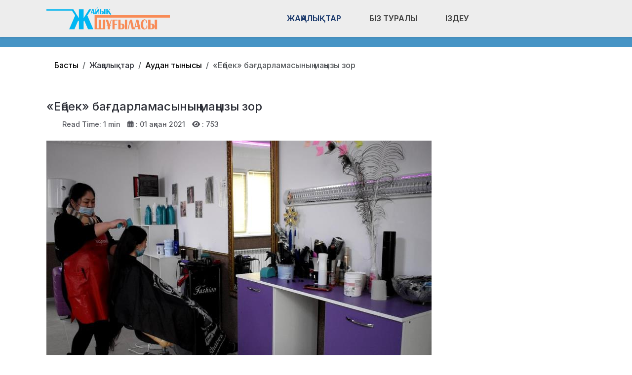

--- FILE ---
content_type: text/html; charset=utf-8
request_url: https://zh-shugylasy.kz/zhanalyqtar/audan-tynysy/enbek-bagdarlamasynyn-manyzy-zor.html
body_size: 15915
content:
<!DOCTYPE html>
<html lang="ru-ru" dir="ltr" data-bs-theme="light">

<head>
   <meta http-equiv="X-UA-Compatible" content="IE=edge" /><meta name="viewport" content="width=device-width, initial-scale=1" /><meta name="HandheldFriendly" content="true" /><meta name="mobile-web-app-capable" content="YES" /> <!-- document meta -->
   <meta charset="utf-8">
	<meta property="og:type" content="article">
	<meta property="og:image" content="https://zh-shugylasy.kz/images/enbek280121.jpg">
	<meta name="twitter:card" content="summary_large_image">
	<meta name="twitter:image" content="https://zh-shugylasy.kz/images/enbek280121.jpg">
	<meta property="og:title" content="«Еңбек» бағдарламасының маңызы зор">
	<meta name="twitter:title" content="«Еңбек» бағдарламасының маңызы зор">
	<meta property="og:description" content="Әлемді жайлаған індет адам өміріне ғана емес, кәсіпкерлік саланың да дамуына кері әсерін тигізгені анық.">
	<meta name="twitter:description" content="Әлемді жайлаған індет адам өміріне ғана емес, кәсіпкерлік саланың да дамуына кері әсерін тигізгені анық.">
	<meta property="og:url" content="https://zh-shugylasy.kz/zhanalyqtar/audan-tynysy/enbek-bagdarlamasynyn-manyzy-zor.html">
	<meta name="author" content="Кенжегул">
	<meta name="description" content="Еліміздегі маңызды мәселелердің бірі – тұрғындардың жұмыспен қамтылуы және еңбекке орналастыруды қамтамасыз ету. ">
	<meta name="generator" content="Joomla! - Open Source Content Management">
	<title>«Еңбек» бағдарламасының маңызы зор - Жайық Шұғыласы газеті</title>
<link href="/plugins/content/jllike/js/buttons.min.css?80cf5f" rel="stylesheet">
	<link href="/images/banners/favicon-new.png?80cf5f" rel="shortcut icon" type="image/png" sizes="any">
	<link href="https://fonts.gstatic.com?80cf5f" rel="preconnect">
	<link href="https://fonts.googleapis.com/css2?family=Inter:ital,wght@0,100;0,200;0,300;0,400;0,500;0,600;0,700;0,800;0,900;1,100;1,200;1,300;1,400;1,500;1,600;1,700;1,800;1,900&amp;display=swap" rel="stylesheet">
	<link href="https://use.fontawesome.com/releases/v7.0.0/css/all.css?80cf5f" rel="stylesheet">
	<link href="/media/templates/site/astroid_template_one/css/compiled-bc4ab85bd7d4adf40caf565e559e7c7c.css?80cf5f" rel="stylesheet">
	<link href="/media/templates/site/astroid_template_one/css/custom.css?80cf5f" rel="stylesheet">
	<link href="/media/templates/site/astroid_template_one/css/compiled-3c9163a49a75cf2938ffa636faef8d6c.css?80cf5f" rel="stylesheet">
	<link href="/media/mod_wsacarousel/css/wsacarousel_bootstrap3.3.7.css?3.3.7" rel="stylesheet">
	<link href="/media/mod_wsacarousel/css/wsacarousel.css?80cf5f" rel="stylesheet">
	<link href="/media/vendor/joomla-custom-elements/css/joomla-alert.min.css?0.4.1" rel="stylesheet">
	<style>#fi-61b9f1168f37cc48296773{margin-bottom:30px}@media (max-width: 575.98px) {#fi-61b9f1168f37cc48296773{margin-bottom:30px}}</style>
	<style>
#wsacarousel-loader275
{
width:240px;
max-width: 100%;
height: auto;
overflow: hidden;
border: 0;
}
#wsacarousel275
{
position: relative;
width: 400%;
width: calc(4 * (100% + 10px));
}
#wsacarousel-container275 .wsacarousel-item-inner { 
position: relative;
width: 25%;
float: left;
background-color: transparent; 
  height: 0;
  overflow: hidden;
  padding: 0 0 18.75% 0 ;
padding-bottom: calc(18.75% - 0.75*10px);
}
#wsacarousel-container275 .wsacarousel-item-inner .aspect-ratio-box-inside{ 
  position: absolute;
  top: 0;
  left: 0;
  width: 100%;
  height: 100%;
}

#wsacarousel275 .wsacarousel-control{
    display: -webkit-box;
    display: -ms-flexbox;
    display: flex;
    align-items: center;
    -ms-flex-pack: center;
    justify-content: center;
	width: 3.75%;
	}
#wsacarousel275 .wsacarousel-indicators {
	margin: 0 3.75% 1rem;
right: 0;
left: 0;
width:auto;
-webkit-box-pack: center;
-ms-flex-pack: center;
justify-content: center;
padding-left: 0;
}	
#wsacarousel275 #wsacarouselbottom275 {
position: relative;
bottom:0;
margin:0 calc(100% - 25%) 0 0;
margin:0 calc(100% - 25% + 10px) 0 0;
z-index: 2;
}
.indicator-numbers .wsanr275 {
background-color: transparent;
width: 30px;
height: auto;
margin: 0 3px;
text-indent: 0px;
text-align: center;
}
#wsacarouselbottom275.indicator-numbers .wsanr275.active {
opacity: 1;
}
#wsacarouselbottom275.indicator-numbers  li[data-target] {
border: 0;
border-top: 10px solid transparent;
border-bottom: 10px solid transparent;
opacity: 0.5;
transition: opacity 0.6s ease;
}
#wsacarousel275 .wsacarousel-control-next,
#wsacarousel275 .wsacarousel-indicators {
right:  calc(100% - 25% + 10px);
}
#wsacarousel-loader275 .showBothOnHover,
#wsacarousel-loader275 .showOnHover {
	opacity: 0;
	-webkit-transition: opacity 200ms ease 50ms;
	transition: opacity 200ms ease 50ms;
}
#wsacarousel-loader275 .wsashow,
#wsacarousel-loader275:hover .showBothOnHover,
#wsacarousel-loader275 .showOnHover:hover,
#wsacarousel-loader275 .showOnHover.focused  {
	outline: 0;
	opacity: 0.9;
}
.wsacarousel-control-prev {
  background-image:         linear-gradient(to right, rgba(0, 0, 0, .1) 0%, rgba(0, 0, 0, .0001) 100%);
  filter: progid:DXImageTransform.Microsoft.gradient(startColorstr='#80000000', endColorstr='#00000000', GradientType=1);
  background-repeat: repeat-x;
}
.wsacarousel-control-next {
  background-image:         linear-gradient(to right, rgba(0, 0, 0, .0001) 0%, rgba(0, 0, 0, .1) 100%);
  filter: progid:DXImageTransform.Microsoft.gradient(startColorstr='#00000000', endColorstr='#80000000', GradientType=1);
  background-repeat: repeat-x;
}
.play-pause {
position: absolute;
left: 12.5%;
left: calc(12.5% - 0.5*10px);  
top: 50%;
margin-top: -20px;
margin-left: -20px;
height: 40px;
width: 40px;
} 
.play-pause img{
width: 100%;
height: 100%; 
}
#play275 {
display:none;
}	
#wsacarousel-container275  .wsacarousel-inner .wsacarousel-caption{
position: absolute;
bottom: 0;
padding:0;
left: 0;
right: 0;
right:  calc(10px);
font-size: 12px;
line-height: 15.6px;
background-color: RGBA(0,0,0,0.5);
color: #ffffff;
}
.wsacarousel-caption {
color: #fff;
text-align: center;
}
#wsacarousel-container275 .wsacarousel-item-content{
float: left;
margin-bottom: 0px;
width: 100%;
width:  calc(100% - 10px);
height: 180px; 
aspect-ratio: 1.3333333333333;
overflow: hidden;
}
#wsacarousel-container275 .wsacarousel-item-img{
width: 100%; height: auto; max-height: 100%; object-fit: contain; object-position: 50% top;
}
    
#wsacarousel-container275 .wsacarousel-inner > .item {
    -webkit-transition-duration: 0.6s;
    -moz-transition-duration: 0.6s;
    -o-transition-duration: 0.6s;
    transition-duration: 0.6s;
}
@media (min-width: 768px) {
#wsacarousel-loader275
{
width:990px;
}
#wsacarousel275
{
width: 100%;
width: calc(100% + 10px);
}
#wsacarousel275 .wsacarousel-control{
	width: 15%;
}
#wsacarousel275 .wsacarousel-indicators {
margin: 0 15% 1rem;
}
#wsacarousel275 .wsacarousel-control-next,
#wsacarousel275 .wsacarousel-indicators {
right:  calc(10px);
}
#wsacarousel275 #wsacarouselbottom275 {
margin-right: calc(10px);
}
.play-pause {
position: absolute;
left: 50%;
left: calc(50% - 0.5*10px);  
top: 50%;
}
}

/* override position and transform in 3.3.x and 4.3.x and 5.1.x
*/
#wsacarousel-container275 .wsacarousel-inner .item.prev,
#wsacarousel-container275 .wsacarousel-inner .item.left.active {
  transform: translateX(-25%);
}
#wsacarousel-container275 .wsacarousel-inner .item.next,
#wsacarousel-container275 .wsacarousel-inner .item.right.active {
  transform: translateX(25%);
}
#wsacarousel-container275 .wsacarousel-inner .item.left,
#wsacarousel-container275 .wsacarousel-inner .item.right {
  transform: translateX(0);
}</style>
	<style>
            .jllikeproSharesContayner a {border-radius: 15px; margin-left: 6px;}
            .jllikeproSharesContayner i {width: 30px;height: 30px;}
            .jllikeproSharesContayner span {height: 30px;line-height: 30px;font-size: 1rem;}
        </style>
	<style>
            @media screen and (max-width:800px) {
                .jllikeproSharesContayner {position: fixed;right: 0;bottom: 0; z-index: 999999; background-color: #fff!important;width: 100%;}
                .jllikeproSharesContayner .event-container > div {border-radius: 0; padding: 0; display: block;}
                .like .l-count {display:none}
                .jllikeproSharesContayner a {border-radius: 0!important;margin: 0!important;}
                .l-all-count {margin-left: 10px; margin-right: 10px;}
                .jllikeproSharesContayner i {width: 44px!important; border-radius: 0!important;}
                .l-ico {background-position: 50%!important}
                .likes-block_left {text-align:left;}
                .likes-block_right {text-align:right;}
                .likes-block_center {text-align:center;}
                .button_text {display: none;}
            }
            </style>
<script src="/media/vendor/jquery/js/jquery.min.js?3.7.1"></script>
	<script src="/plugins/content/jllike/js/buttons.min.js?80cf5f" defer></script>
	<script src="/media/astroid/js/jquery.easing.min.js?80cf5f"></script>
	<script src="/media/astroid/js/megamenu.min.js?80cf5f"></script>
	<script src="/media/astroid/js/jquery.hoverIntent.min.js?80cf5f"></script>
	<script src="/media/astroid/js/offcanvas.min.js?80cf5f"></script>
	<script src="/media/astroid/js/mobilemenu.min.js?80cf5f"></script>
	<script src="/media/astroid/js/script.min.js?80cf5f"></script>
	<script src="/media/mod_menu/js/menu.min.js?80cf5f" type="module"></script>
	<script src="/media/mod_wsacarousel/js/wsacarousel_bootstrap3.3.7.js?3.3.7" defer></script>
	<script type="application/json" class="joomla-script-options new">{"joomla.jtext":{"ERROR":"Ошибка","MESSAGE":"Сообщение","NOTICE":"Внимание","WARNING":"Предупреждение","JCLOSE":"Закрыть","JOK":"Ок","JOPEN":"Открыть"},"system.paths":{"root":"","rootFull":"https:\/\/zh-shugylasy.kz\/","base":"","baseFull":"https:\/\/zh-shugylasy.kz\/"},"csrf.token":"13adf517f844f9b764942d7cad094f9c"}</script>
	<script src="/media/system/js/core.min.js?a3d8f8"></script>
	<script src="/media/vendor/webcomponentsjs/js/webcomponents-bundle.min.js?2.8.0" nomodule defer></script>
	<script src="/media/system/js/joomla-hidden-mail.min.js?80d9c7" type="module"></script>
	<script src="/media/system/js/messages.min.js?9a4811" type="module"></script>
	<script>var TEMPLATE_HASH = "533211de3e368fd844b7fc82a259dd52", ASTROID_COLOR_MODE ="light";</script>
	<script>
jQuery(document).ready(function() {
jQuery('#pause275').click(function() {
jQuery('#pause275,#play275').toggle();	
jQuery('#wsacarousel-container275').wsacarousel('pause');
});
jQuery('#play275').click(function() {
jQuery('#play275,#pause275').toggle();	
jQuery('#wsacarousel-container275').wsacarousel('cycle');
});
})
</script>
	<script type="application/ld+json">{"@context":"https://schema.org","@type":"BreadcrumbList","@id":"https://zh-shugylasy.kz/#/schema/BreadcrumbList/284","itemListElement":[{"@type":"ListItem","position":1,"item":{"@id":"https://zh-shugylasy.kz/","name":"Басты"}},{"@type":"ListItem","position":2,"item":{"@id":"https://zh-shugylasy.kz/zhanalyqtar/audan-tynysy.html","name":"Аудан тынысы"}},{"@type":"ListItem","position":3,"item":{"name":"«Еңбек» бағдарламасының маңызы зор"}}]}</script>
	<script type="application/ld+json">{"@context":"https://schema.org","@graph":[{"@type":"Organization","@id":"https://zh-shugylasy.kz/#/schema/Organization/base","name":"Жайық Шұғыласы газеті","url":"https://zh-shugylasy.kz/"},{"@type":"WebSite","@id":"https://zh-shugylasy.kz/#/schema/WebSite/base","url":"https://zh-shugylasy.kz/","name":"Жайық Шұғыласы газеті","publisher":{"@id":"https://zh-shugylasy.kz/#/schema/Organization/base"}},{"@type":"WebPage","@id":"https://zh-shugylasy.kz/#/schema/WebPage/base","url":"https://zh-shugylasy.kz/zhanalyqtar/audan-tynysy/enbek-bagdarlamasynyn-manyzy-zor.html","name":"«Еңбек» бағдарламасының маңызы зор - Жайық Шұғыласы газеті","description":"Еліміздегі маңызды мәселелердің бірі – тұрғындардың жұмыспен қамтылуы және еңбекке орналастыруды қамтамасыз ету. ","isPartOf":{"@id":"https://zh-shugylasy.kz/#/schema/WebSite/base"},"about":{"@id":"https://zh-shugylasy.kz/#/schema/Organization/base"},"inLanguage":"ru-RU","breadcrumb":{"@id":"https://zh-shugylasy.kz/#/schema/BreadcrumbList/284"}},{"@type":"Article","@id":"https://zh-shugylasy.kz/#/schema/com_content/article/4130","name":"«Еңбек» бағдарламасының маңызы зор","headline":"«Еңбек» бағдарламасының маңызы зор","inLanguage":"ru-RU","thumbnailUrl":"images/enbek280121.jpg","image":"images/enbek280121.jpg","dateCreated":"2021-02-01T05:15:06+00:00","interactionStatistic":{"@type":"InteractionCounter","userInteractionCount":753},"isPartOf":{"@id":"https://zh-shugylasy.kz/#/schema/WebPage/base"}}]}</script>
	<script>
            window.jllickeproSettings = window.jllickeproSettings || {};
            jllickeproSettings.url = "https://zh-shugylasy.kz";
            jllickeproSettings.typeGet = "0";
            jllickeproSettings.enableCounters = true;
            jllickeproSettings.disableMoreLikes = 0;
            jllickeproSettings.isCategory = 0;
            jllickeproSettings.buttonsContayner = "";
            jllickeproSettings.parentContayner = "div.jllikeproSharesContayner";
        </script>
	<script>window.jllickeproSettings = Object.assign(window.jllickeproSettings || {}, {"enableCounters":true,"random_likes":true});</script>
 <!-- joomla head -->
   <link href="/media/templates/site/astroid_template_one/css/custom.css?3.3.5" rel="stylesheet" type="text/css" /> <!-- head styles -->
   <!-- Google tag (gtag.js) -->
<script async src="https://www.googletagmanager.com/gtag/js?id=UA-144284301-5"></script>
<script>
  window.dataLayer = window.dataLayer || [];
  function gtag(){dataLayer.push(arguments);}
  gtag('js', new Date());

  gtag('config', 'UA-144284301-5');
</script> <!-- head scripts -->
  <link rel="image_src" href="https://zh-shugylasy.kz/images/enbek280121.jpg" />
</head> <!-- document head -->

<body class="site astroid-framework com-content view-article layout-blog itemid-289 astroid-header-horizontal-center audan-tynysy-alias tp-style-35 ru-RU ltr">
   <button type="button" title="Back to Top" id="astroid-backtotop" class="btn square" ><i class="fas fa-arrow-up"></i></button><!-- astroid container -->
<div class="astroid-container">
        <!-- astroid content -->
    <div class="astroid-content">
                <!-- astroid layout -->
        <div class="astroid-layout astroid-layout-wide">
                        <!-- astroid wrapper -->
            <div class="astroid-wrapper">
                                <div class="astroid-section astroid-header-section shadow-sm center" id="hs-1529472563843"><div class="container"><div class="astroid-row row no-gutters gx-0" id="ar-1529472563843"><div class="astroid-column col-lg-9 col-md-12 col-sm-12 col-12 col-lg-12" id="ac-1529472563843"><div class="astroid-module-position" id="ah-1529472563843"><!-- header starts -->
<header id="astroid-header" class="astroid-header astroid-horizontal-header astroid-horizontal-center-header" data-megamenu data-megamenu-class=".has-megamenu" data-megamenu-content-class=".megamenu-container" data-dropdown-arrow="true" data-header-offset="true" data-transition-speed="100" data-megamenu-animation="slide" data-easing="linear" data-astroid-trigger="hover" data-megamenu-submenu-class=".nav-submenu,.nav-submenu-static">
   <div class="d-flex flex-row justify-content-between">
      <div class="d-flex d-lg-none justify-content-start"><div class="header-mobilemenu-trigger burger-menu-button align-self-center" data-offcanvas="#astroid-mobilemenu" data-effect="mobilemenu-slide"><button aria-label="Mobile Menu Toggle" class="button" type="button"><span class="box"><span class="inner"><span class="visually-hidden">Mobile Menu Toggle</span></span></span></button></div></div>      <div class="header-left-section as-gutter-x-xl@lg d-flex justify-content-start">
                   <!-- logo starts -->
    <!-- image logo starts -->
        <div class="logo-wrapper astroid-logo">
                <a target="_self" class="astroid-logo astroid-logo-image d-flex align-items-center mr-0 mr-lg-4" href="https://zh-shugylasy.kz/">
                                <img src="https://zh-shugylasy.kz/images/astroid_template_one/zh-shugylasy-lk.png" alt="Жайық Шұғыласы газеті" class="astroid-logo-default" />                                    
            <img src="https://zh-shugylasy.kz/images/astroid_template_one/zh-shugylasy-lk.png" alt="Жайық Шұғыласы газеті" class="astroid-logo-mobile" />                            </a>
            </div>
    <!-- image logo ends -->
<!-- logo ends -->                         </div>
               <div class="min-w-30 d-lg-none"></div>
            <div class="header-center-section d-none d-lg-flex justify-content-center flex-lg-grow-1"><nav class=" align-self-center d-none d-lg-block" aria-label="horizontal menu"><ul class="nav astroid-nav d-none d-lg-flex"><li data-position="full" class="nav-item nav-item-id-441 nav-item-level-1 nav-item-active nav-item-deeper nav-item-parent has-megamenu nav-item-dropdown"><!--menu link starts-->
<a href="#" title="Жаңалықтар" class="as-menu-item nav-link-item-id-441 nav-link active megamenu-item-link item-link-heading item-level-1" data-drop-action="hover">
   <span class="nav-title">
                                          <span class="nav-title-text">Жаңалықтар</span>                                                <i class="fas fa-chevron-down nav-item-caret"></i>
                  </span>
   </a>
<!--menu link ends--><div class="megamenu-container nav-submenu-container nav-item-level-1"><ul class="nav-submenu" style="width:100vw"><li data-position="right" class="nav-item-submenu nav-item-id-289 nav-item-level-2 nav-item-current nav-item-active"><!--menu link starts-->
<a href="/zhanalyqtar/audan-tynysy.html" title="Аудан тынысы" class="as-menu-item nav-link-item-id-289 active item-link-component item-level-2" data-drop-action="hover">
   <span class="nav-title">
                                          <span class="nav-title-text">Аудан тынысы</span>                              </span>
   </a>
<!--menu link ends--></li><li data-position="right" class="nav-item-submenu nav-item-id-322 nav-item-level-2"><!--menu link starts-->
<a href="/zhanalyqtar/bilim.html" title="Білім" class="as-menu-item nav-link-item-id-322 item-link-component item-level-2" data-drop-action="hover">
   <span class="nav-title">
                                          <span class="nav-title-text">Білім</span>                              </span>
   </a>
<!--menu link ends--></li><li data-position="right" class="nav-item-submenu nav-item-id-299 nav-item-level-2"><!--menu link starts-->
<a href="/zhanalyqtar/qogam.html" title="Қоғам" class="as-menu-item nav-link-item-id-299 item-link-component item-level-2" data-drop-action="hover">
   <span class="nav-title">
                                          <span class="nav-title-text">Қоғам</span>                              </span>
   </a>
<!--menu link ends--></li><li data-position="right" class="nav-item-submenu nav-item-id-321 nav-item-level-2"><!--menu link starts-->
<a href="/zhanalyqtar/madeniet.html" title="Мәдениет" class="as-menu-item nav-link-item-id-321 item-link-component item-level-2" data-drop-action="hover">
   <span class="nav-title">
                                          <span class="nav-title-text">Мәдениет</span>                              </span>
   </a>
<!--menu link ends--></li><li data-position="right" class="nav-item-submenu nav-item-id-293 nav-item-level-2"><!--menu link starts-->
<a href="/zhanalyqtar/sport.html" title="Спорт" class="as-menu-item nav-link-item-id-293 item-link-component item-level-2" data-drop-action="hover">
   <span class="nav-title">
                                          <span class="nav-title-text">Спорт</span>                              </span>
   </a>
<!--menu link ends--></li><li data-position="right" class="nav-item-submenu nav-item-id-320 nav-item-level-2"><!--menu link starts-->
<a href="/zhanalyqtar/densaulyq.html" title="Денсаулық" class="as-menu-item nav-link-item-id-320 item-link-component item-level-2" data-drop-action="hover">
   <span class="nav-title">
                                          <span class="nav-title-text">Денсаулық</span>                              </span>
   </a>
<!--menu link ends--></li><li data-position="right" class="nav-item-submenu nav-item-id-323 nav-item-level-2"><!--menu link starts-->
<a href="/zhanalyqtar/din.html" title="Дін және қоғам" class="as-menu-item nav-link-item-id-323 item-link-component item-level-2" data-drop-action="hover">
   <span class="nav-title">
                                          <span class="nav-title-text">Дін және қоғам</span>                              </span>
   </a>
<!--menu link ends--></li><li data-position="left" class="nav-item-submenu nav-item-id-565 nav-item-level-2"><!--menu link starts-->
<a href="/zhanalyqtar/ajmakta.html" title="Аймақта" class="as-menu-item nav-link-item-id-565 item-link-component item-level-2" data-drop-action="hover">
   <span class="nav-title">
                                          <span class="nav-title-text">Аймақта</span>                              </span>
   </a>
<!--menu link ends--></li><li data-position="left" class="nav-item-submenu nav-item-id-566 nav-item-level-2"><!--menu link starts-->
<a href="/zhanalyqtar/leumet.html" title="Әлеумет" class="as-menu-item nav-link-item-id-566 item-link-component item-level-2" data-drop-action="hover">
   <span class="nav-title">
                                          <span class="nav-title-text">Әлеумет</span>                              </span>
   </a>
<!--menu link ends--></li></ul></div></li><li data-position="right" class="nav-item nav-item-id-105 nav-item-level-1"><!--menu link starts-->
<a href="/contact.html" title="Біз туралы" class="as-menu-item nav-link-item-id-105 nav-link item-link-component item-level-1" data-drop-action="hover">
   <span class="nav-title">
                                          <span class="nav-title-text">Біз туралы</span>                              </span>
   </a>
<!--menu link ends--></li><li data-position="right" class="nav-item nav-item-id-489 nav-item-level-1"><!--menu link starts-->
<a href="/izdeu.html" title="Іздеу" class="as-menu-item nav-link-item-id-489 nav-link item-link-component item-level-1" data-drop-action="hover">
   <span class="nav-title">
               <i class="fab fa-searchengin"></i>
                                          <span class="nav-title-text">Іздеу</span>                              </span>
   </a>
<!--menu link ends--></li></ul></nav></div>         </div>
</header>
<!-- header ends --><!-- header starts -->
<header id="astroid-sticky-header" class="astroid-header astroid-header-sticky header-sticky-desktop header-static-mobile header-static-tablet d-none" data-megamenu data-megamenu-class=".has-megamenu" data-megamenu-content-class=".megamenu-container" data-dropdown-arrow="true" data-header-offset="true" data-transition-speed="100" data-megamenu-animation="slide" data-easing="linear" data-astroid-trigger="hover" data-megamenu-submenu-class=".nav-submenu">
   <div class="container d-flex flex-row justify-content-between">
      <div class="d-flex d-lg-none justify-content-start"><div class="header-mobilemenu-trigger burger-menu-button align-self-center" data-offcanvas="#astroid-mobilemenu" data-effect="mobilemenu-slide"><button aria-label="Mobile Menu Toggle" class="button" type="button"><span class="box"><span class="inner"><span class="visually-hidden">Mobile Menu Toggle</span></span></span></button></div></div>      <div class="header-left-section d-flex justify-content-start">
                    <!-- logo starts -->
    <!-- image logo starts -->
        <div class="logo-wrapper astroid-logo">
                <a target="_self" class="astroid-logo astroid-logo-image d-flex align-items-center mr-0 mr-lg-4" href="https://zh-shugylasy.kz/">
                                            <img src="https://zh-shugylasy.kz/images/astroid_template_one/zh-shugylasy-lk.png" alt="Жайық Шұғыласы газеті" class="astroid-logo-sticky" />                        
            <img src="https://zh-shugylasy.kz/images/astroid_template_one/zh-shugylasy-lk.png" alt="Жайық Шұғыласы газеті" class="astroid-logo-mobile" />                            </a>
            </div>
    <!-- image logo ends -->
<!-- logo ends -->               </div>
                <div class="min-w-30 d-lg-none"></div>
            <div class="header-center-section d-none d-lg-flex justify-content-center flex-lg-grow-1"><nav class=" astroid-nav-wraper align-self-center px-3 d-none d-lg-block mx-auto" aria-label="sticky menu"><ul class="nav astroid-nav d-none d-lg-flex"><li data-position="full" class="nav-item nav-item-id-441 nav-item-level-1 nav-item-active nav-item-deeper nav-item-parent has-megamenu nav-item-dropdown"><!--menu link starts-->
<a href="#" title="Жаңалықтар" class="as-menu-item nav-link-item-id-441 nav-link active megamenu-item-link item-link-heading item-level-1" data-drop-action="hover">
   <span class="nav-title">
                                          <span class="nav-title-text">Жаңалықтар</span>                                                <i class="fas fa-chevron-down nav-item-caret"></i>
                  </span>
   </a>
<!--menu link ends--><div class="megamenu-container nav-submenu-container nav-item-level-1"><ul class="nav-submenu" style="width:100vw"><li data-position="right" class="nav-item-submenu nav-item-id-289 nav-item-level-2 nav-item-current nav-item-active"><!--menu link starts-->
<a href="/zhanalyqtar/audan-tynysy.html" title="Аудан тынысы" class="as-menu-item nav-link-item-id-289 active item-link-component item-level-2" data-drop-action="hover">
   <span class="nav-title">
                                          <span class="nav-title-text">Аудан тынысы</span>                              </span>
   </a>
<!--menu link ends--></li><li data-position="right" class="nav-item-submenu nav-item-id-322 nav-item-level-2"><!--menu link starts-->
<a href="/zhanalyqtar/bilim.html" title="Білім" class="as-menu-item nav-link-item-id-322 item-link-component item-level-2" data-drop-action="hover">
   <span class="nav-title">
                                          <span class="nav-title-text">Білім</span>                              </span>
   </a>
<!--menu link ends--></li><li data-position="right" class="nav-item-submenu nav-item-id-299 nav-item-level-2"><!--menu link starts-->
<a href="/zhanalyqtar/qogam.html" title="Қоғам" class="as-menu-item nav-link-item-id-299 item-link-component item-level-2" data-drop-action="hover">
   <span class="nav-title">
                                          <span class="nav-title-text">Қоғам</span>                              </span>
   </a>
<!--menu link ends--></li><li data-position="right" class="nav-item-submenu nav-item-id-321 nav-item-level-2"><!--menu link starts-->
<a href="/zhanalyqtar/madeniet.html" title="Мәдениет" class="as-menu-item nav-link-item-id-321 item-link-component item-level-2" data-drop-action="hover">
   <span class="nav-title">
                                          <span class="nav-title-text">Мәдениет</span>                              </span>
   </a>
<!--menu link ends--></li><li data-position="right" class="nav-item-submenu nav-item-id-293 nav-item-level-2"><!--menu link starts-->
<a href="/zhanalyqtar/sport.html" title="Спорт" class="as-menu-item nav-link-item-id-293 item-link-component item-level-2" data-drop-action="hover">
   <span class="nav-title">
                                          <span class="nav-title-text">Спорт</span>                              </span>
   </a>
<!--menu link ends--></li><li data-position="right" class="nav-item-submenu nav-item-id-320 nav-item-level-2"><!--menu link starts-->
<a href="/zhanalyqtar/densaulyq.html" title="Денсаулық" class="as-menu-item nav-link-item-id-320 item-link-component item-level-2" data-drop-action="hover">
   <span class="nav-title">
                                          <span class="nav-title-text">Денсаулық</span>                              </span>
   </a>
<!--menu link ends--></li><li data-position="right" class="nav-item-submenu nav-item-id-323 nav-item-level-2"><!--menu link starts-->
<a href="/zhanalyqtar/din.html" title="Дін және қоғам" class="as-menu-item nav-link-item-id-323 item-link-component item-level-2" data-drop-action="hover">
   <span class="nav-title">
                                          <span class="nav-title-text">Дін және қоғам</span>                              </span>
   </a>
<!--menu link ends--></li><li data-position="left" class="nav-item-submenu nav-item-id-565 nav-item-level-2"><!--menu link starts-->
<a href="/zhanalyqtar/ajmakta.html" title="Аймақта" class="as-menu-item nav-link-item-id-565 item-link-component item-level-2" data-drop-action="hover">
   <span class="nav-title">
                                          <span class="nav-title-text">Аймақта</span>                              </span>
   </a>
<!--menu link ends--></li><li data-position="left" class="nav-item-submenu nav-item-id-566 nav-item-level-2"><!--menu link starts-->
<a href="/zhanalyqtar/leumet.html" title="Әлеумет" class="as-menu-item nav-link-item-id-566 item-link-component item-level-2" data-drop-action="hover">
   <span class="nav-title">
                                          <span class="nav-title-text">Әлеумет</span>                              </span>
   </a>
<!--menu link ends--></li></ul></div></li><li data-position="right" class="nav-item nav-item-id-105 nav-item-level-1"><!--menu link starts-->
<a href="/contact.html" title="Біз туралы" class="as-menu-item nav-link-item-id-105 nav-link item-link-component item-level-1" data-drop-action="hover">
   <span class="nav-title">
                                          <span class="nav-title-text">Біз туралы</span>                              </span>
   </a>
<!--menu link ends--></li><li data-position="right" class="nav-item nav-item-id-489 nav-item-level-1"><!--menu link starts-->
<a href="/izdeu.html" title="Іздеу" class="as-menu-item nav-link-item-id-489 nav-link item-link-component item-level-1" data-drop-action="hover">
   <span class="nav-title">
               <i class="fab fa-searchengin"></i>
                                          <span class="nav-title-text">Іздеу</span>                              </span>
   </a>
<!--menu link ends--></li></ul></nav></div>         </div>
</header>
<!-- header ends --></div></div></div></div></div><div class="astroid-section hideonxs hideonsm hideonmd" id="ts-551539321230222"><div class="container"><div class="astroid-row row" id="ar-941539321230222"><div class="astroid-column col-lg-4 col-md-12 col-sm-12 col-12 col-lg-12" id="ac-1091539321232502"><div class="astroid-module-position float-right" id="ats-691539321321578"><div class="astroid-social-icons row">
    <div class="col"><a title="WhatsApp"  href="https://wa.me/77782965767" target="_blank" rel="noopener"><i class="fab fa-whatsapp"></i></a></div><div class="col"><a title="Instagram"  href="https://www.instagram.com/jaiyq_shugylasy/" target="_blank" rel="noopener"><i class="fab fa-instagram"></i></a></div><div class="col"><a title="Facebook"  href="https://www.facebook.com/people/%D0%96%D0%B0%D0%B9%D1%8B%D2%9B-%D1%88%D2%B1%D2%93%D1%8B%D0%BB%D0%B0%D1%81%D1%8B-%D0%B3%D0%B0%D0%B7%D0%B5%D1%82%D1%96/100063574302197/" target="_blank" rel="noopener"><i class="fab fa-facebook-f"></i></a></div><div class="col"><a title="YouTube"  href="#" target="_blank" rel="noopener"><i class="fab fa-youtube"></i></a></div></div></div></div></div></div></div><div class="astroid-section  py-3 py-md-3" id="s5-1529739392010"><div class="container"><div class="astroid-row row" id="ar-1529739392010"><div class="astroid-column col-lg-9 col-md-12 col-sm-12 col-12 col-lg-12" id="ac-1529739392010"><div class="astroid-module-position" id="p2-1529739392010"><div class="position-2-position moduletable ">
        <nav class="mod-breadcrumbs__wrapper" aria-label="Breadcrams">
    <ol class="mod-breadcrumbs breadcrumb px-3 py-2">
                    <li class="mod-breadcrumbs__divider float-start">
                <span class="divider icon-location icon-fw" aria-hidden="true"></span>
            </li>
        
        <li class="mod-breadcrumbs__item breadcrumb-item"><a href="/" class="pathway"><span>Басты</span></a></li><li class="mod-breadcrumbs__item breadcrumb-item"><span>Жаңалықтар</span></li><li class="mod-breadcrumbs__item breadcrumb-item"><a href="/zhanalyqtar/audan-tynysy.html" class="pathway"><span>Аудан тынысы</span></a></li><li class="mod-breadcrumbs__item breadcrumb-item active"><span>«Еңбек» бағдарламасының маңызы зор</span></li>    </ol>
    </nav>
</div></div></div></div></div></div><div class="astroid-section astroid-component-section py-3" id="cs-1528971561366"><div class="container"><div class="astroid-row row" id="ar-1528971561366"><div class="astroid-column col-lg-6 col-md-12 col-sm-12 col-12 col-lg-12" id="ac-1528971561366"><div class="astroid-message" id="m-1528971711775"><div id="system-message-container" aria-live="polite"></div>
</div><div class="astroid-component" id="ca-7nsjnstvt"><main class="astroid-component-area">
   <div class="com-content-article item-page" itemscope itemtype="https://schema.org/Article"><meta itemprop="inLanguage" content="ru-RU"><div class="astroid-section" id="as-61b5cf11613cc086185689"><div class="astroid-row row no-gutters gx-0" id="ar-61b5cf11613cc033152637"><div class="astroid-column col-lg-12 col-md-12 col-sm-12 col-12" id="ac-61b5cf11613cc030930660"><div class="astroid-article-title" id="t-61b9bb50c0a7c455878112"><h1>«Еңбек» бағдарламасының маңызы зор</h1></div><div class="astroid-article-infoblock" id="iba-61b9dc69558df484112986"><dl class="article-info muted above">
          <dt class="article-info-term">
                          Информация о материале                  </dt>

       
       
       
       
       <dd class="readtime">
   <i class="far fa-clock"></i>
   <span>Read Time: 1 min</span>
</dd>
                  <dd class="published">
    <span class="icon-calendar icon-fw" aria-hidden="true"></span>
    <time datetime="2021-02-01T10:15:06+05:00">
        : 01 ақпан 2021    </time>
</dd>
          
         
      
               <dd class="hits">
    <span class="icon-eye icon-fw" aria-hidden="true"></span>
    <meta content="UserPageVisits:753">
    : 753</dd>
         </dl></div><div class="astroid-article-full-image" id="fi-61b9f1168f37cc48296773"><figure class="left item-image">
    <img src="/images/enbek280121.jpg" alt="Махамбет ауданы бойынша қайтарымсыз несие алып, сұлулық салоны, оқу орталығы, массаж кабинеті секілді халыққа қажетті кәсіп бастағандар қатары көбейді. ">    </figure>
</div><div class="astroid-article-text" id="awt-61bae20c0d2cf499628496"><p><strong>Әлемді жайлаған індет адам өміріне ғана емес, кәсіпкерлік саланың да дамуына кері әсерін тигізгені анық.</strong></p>
 
<p>Бірі бұрынғы кәсібін тастап, жаңа бағытқа бет бұрса, бірі қаймықпай, мемлекеттің қолдауы арқылы кәсібін жалғастырды. Тіпті «Еңбек» бағдарламасы бойынша грант алғандар өз кәсібін бастап та үлгерген. Махамбет ауданы бойынша қайтарымсыз несие алып, сұлулық салоны, оқу орталығы, массаж кабинеті секілді халыққа қажетті кәсіп бастағандар қатары көбейді. «Еңбек» мемлекеттік бағдарламасының «Жаппай кәсіпкерлікті дамыту» бағыты бойынша 100 адамды кәсіпкерлік негізінде оқыту жоспарланып,жоспар толығымен орындалған.</p>
<p>Еліміздегі маңызды мәселелердің бірі – тұрғындардың жұмыспен қамтылуы және еңбекке орналастыруды қамтамасыз ету. Бұл мемлекеттің ерекше бақылауына алынған. Нәтижелі жұмыспен қамтуды және жаппай кәсіпкерлікті дамытудың 2017-2021 жылдарға арналған «Еңбек» бағдарламасы халықты нәтижелі жұмыспен қамтуға жәрдемдесуге, азаматтарды кәсіпкерлікке тартуға бағытталған. «Бастау-бизнес» жобасы бойынша кәсіпкерлік негіздеріне оқыту, ауыл-елді мекендерде шағын несие беруді кеңейту, жаңа бизнес идеяларды іске асыруға мемлекеттік гранттар беру, еңбек ресурстарының ұтқырлығын арттыру сынды міндеттерді қамтиды.</p>
<p>Бағдарламаның 1-ші бағыты аясында қысқа мерзімді курстарға оқытумен қамтылса, 2-ші бағыт бойынша шағын несие, грантқа ие болып, кәсіпкерлік негіздеріне оқытылады. Несие қаражаттары ІІ деңгейлі банктер арасында бөлініп, несиелендіру жұмыстары басталған. Ал 3-бағыт – халықты жұмыспен қамтуға жәрдемдесу және еңбек ресурстарының ұтқырлығы арқылы еңбек нарығын дамыту бағдарламасы. Жұмыс күші тапшы өңірлерді жұмысшылармен қамтуға, өз еркімен қоныс аударуға жәрдемдесу есебінен еңбек ресурстарының аумақтық ұтқырлығын ынталандыру қарастырылған.</p>
<p>Кәсібін жаңа бастағандардың әрі «Еңбек» бағдарламасының игілігін көргендердің бірі – көпбалалы ана Айкөркем Төлеғалиева. Бүгінгі таңда шаш әрлеу, шаш қию секілді қызметтерді көрсетіп отырған ол өткен жылы қолдауға ие болып, мемлекеттік грантты жеңіп алады. Сөйтіп, өзіне қажетті заманауи құрал-жабдықтарды алып, кәсібін жалғастырады. Жалпы өткен жылы Айкөркем секілді жаңа бизнес идеяларын іске асырғысы келген 30 адам грантқа ие болып, 16 млн 668 мың теңге қаражат бөлінген. Қаражатты дәнекерлеу цехын ашуға, автокөлік жөндеу шеберханасына диагностикалау аппаратын алуға, той бизнесі, дәмханаға ас үй құрал-жабдықтарын алуға, сұлулық салонын ашуға, тігін, ағаш өңдеу шеберханасы ашуға алған. Қайтарымсыз грантқа аудан бойынша 8 көпбалалы отбасы, 12 жас, 1 аз қамтылған отбасылар ілігіп, оларға 200 айлық есептік көрсеткіш көлемінде қаражат берілген.</p>
<p>- <em><strong>Әлеуметтік желіден грант жөнінде естіп, жұмыспен қамту орталығына барып, сол жерден кеңес алдым. Көпбалалы ана ретінде өзімнің бизнес-жоспарымды қорғап, мемлекеттік грант иегері болдым. Бұл кәсіпті 2020 жылы бастадым. Қазіргі таңда халыққа қызмет көрсетіп келемін. Жас кәсіпкерлерге айтарым, Үкімет тарапынан көрсетіліп жатқан көмекті тиімді пайдаланса болады,</strong></em>-дейді жас кәсіпкер А.Төлеғалиева.</p>
<p>Сондай-ақ аудан бойынша бағдарламаға қатысушы 31 адамға өз ісін ашуға 142,5 миллион теңге, 11 адамға қайтарылған қаражат есебінен 48,6 миллион теңге несие берілген. Несие алушылардың басым бөлігі мал шаруашылығы, жүк тасымалы, жолаушылар тасымалы, ауыл шаруашылығына қажетті техникалар алуға өтінім білдірді. Көпбалалы ана ретінде төмен пайыздағы несие алуға ие болғандардың бірі – Гүлбаршын Бахитова. Жолдасы екеуі 2006 жылдан бері автобөлшектер сатып, халыққа қызмет етіп келеді. Өткен жылы 4 пайызбен несие алу мүмкіндігіне ие болған.</p>
<p>- <em><strong>2020 жылы «Еңбек» бағдарламасы арқылы төмен пайызбен несие алуға болатынын естіп, жұмыспен қамту орталығына барып, өтініш білдірдік. Көпбалалы ана ретінде 4 пайызбен несие алуға үміткер болдым. Қазіргі уақытта несие алып, шаруашылығымызды айналдырып, халыққа қызмет көрсетіп отырмыз,</strong></em>-дейді Гүлбаршын Бахитова.</p>
<p>Жұмыспен қамту орталығы мамандарының сөзінше, «Еңбек» мемлекеттік бағдарламасы аясындағы грантқа бұрын мемлекеттік бағдарламалар шеңберінде грант алмаған Бағдарлама қатысушылары ие болған. Оның ішінде жастар, көпбалалы және табысы аз отбасылардың мүшелері, еңбек етуге қабілетті мүгедектер бар. 2021 жылға аталған бағдарламаға қатысушы 30 адамға қаражат қаралған. «Бүгінгі таңда мемлекеттік грант алудың заңдылығына өзгерістер енгізілді» дейді орталық директоры.</p>
<p>- <em><strong>Бұл өзгерістің ішінде аз қамтылған отбасыларға, атаулы әлеуметтік көмек алатындарға «Бизнес Бастау» жобасын оқығандығы немесе «Еңбек» бағдарламасының 1-ші бағыты шеңберінде кәсіптік оқу оқығандығы жөніндегі сертификат талап етілмейді. Бұл Үкімет тарапынан аз қамтылған отбасыларға жасалып жатқан үлкен жеңілдіктер. Біздің осы мемлекеттік грантты беруіміз жоспарға сай сәуір, мамыр айларында тұр,</strong></em>-дейді орталық директоры А.Төлеген.</p>
<p>- <em><strong>«Еңбек » бағдарламасы бойынша қайтарымсыз несие алған адам кейін мақсатын өзгертуге бола ма? Мәселен, сұлулық салонын ашып, кейін оның жұмысын тоқтатып тастап, біраз уақыттан соң оны дүкенге айналдыра ала ма?»,-деген сауалға аудандық жұмыспен қамту орталығы басшысы: «Жоқ, бағдарлама бойынша несие алған адам мақсатын өзгертуге болмайды. Ол фотосалон, сұлулық салоны қылып ашты ма, сол күйінде қалуы тиіс. Тек өз қаражатына салған нысандар ғана өз мақсатын өзгерте алады. Мәселен, «АсылАида», «Алтын тамыр», «АйТемір» секілді сауда үйлері»,</strong></em>- деп жауап берді.</p>
<p>80 адам оқыту жоспарланған «Бизнес-бастау» жобасында 100 адам оқып шыққан. Оның ішінде 30 адам грант алған көрінеді. Сонымен қатар «Жұмыспен қамту жол картасымен» 809 адам жұмыс істесе, тұрақты жұмысқа 1180 адам орналасқан. Мемлекеттік гранттар бастапқы бизнесті іске асыруды жоспарлайтын бағдарламаға қатысушыларға өтеусіз және қайтарымсыз негізде берілген. Жалпы «Еңбек» бағдарламасы басталған 2011 жылдан бері Махамбет ауданы бойынша 422 адамға 1 472,2 миллион теңге несие берілген.</p>
<p style="text-align: right;"><strong>А.ҚУАНЫШҚАЛИЕВА</strong></p>				<div class="jllikeproSharesContayner jllikepro_4130">
				<input type="hidden" class="link-to-share" id="link-to-share-4130" value="https://zh-shugylasy.kz/zhanalyqtar/audan-tynysy/enbek-bagdarlamasynyn-manyzy-zor.html"/>
				<input type="hidden" class="share-title" id="share-title-4130" value="«Еңбек» бағдарламасының маңызы зор"/>
				<input type="hidden" class="share-image" id="share-image-4130" value="https://zh-shugylasy.kz/images/enbek280121.jpg"/>
				<input type="hidden" class="share-desc" id="share-desc-4130" value="Әлемді жайлаған індет адам өміріне ғана емес, кәсіпкерлік саланың да дамуына кері әсерін тигізгені анық."/>
				<input type="hidden" class="share-id" value="4130"/>
				<div class="event-container" >
				<div class="likes-block_left">					<a title="FaceBook" class="like l-fb" id="l-fb-4130">
					<i class="l-ico"></i>
					<span class="l-count"></span>
					</a>					<a title="Вконтакте" class="like l-vk" id="l-vk-4130">
					<i class="l-ico"></i>
					<span class="l-count"></span>
					</a>					<a title="Twitter" class="like l-tw" id="l-tw-4130">
					<i class="l-ico"></i>
					<span class="l-count"></span>
					</a>					<a title="Одноклассники" class="like l-ok" id="l-ok-4130">
					<i class="l-ico"></i>
					<span class="l-count"></span>
					</a>					<a title="Мой мир" class="like l-ml" id="l-ml-4130">
					<i class="l-ico"></i>
					<span class="l-count"></span>
					</a>					<a title="Telegram" class="like l-tl" id="l-tl-4130">
					<i class="l-ico"></i>
					<span class="l-count"></span>
					</a>					<a title="WhatsApp" class="like l-wa" id="l-wa-4130">
					<i class="l-ico"></i>
					<span class="l-count"></span>
					</a>					<a title="Viber" class="like l-vi" id="l-vi-4130">
					<i class="l-ico"></i>
					<span class="l-count"></span>
					</a>					<a title="Всего лайков" class="l-all" id="l-all-4130">
					<i class="l-ico"></i>
					<span class="l-count l-all-count" id="l-all-count-4130">0</span>
					</a>					</div>
				</div>
			</div></div></div></div><div class="astroid-row row no-gutters gx-0" id="ar-61cf11f1984f8893849655"><div class="astroid-column col-lg-12 col-md-12 col-sm-12 col-12" id="ac-61cf11f1984f8812201194"><div class="astroid-article-pagination" id="p-61baef551d766c54101067">
<nav class="pagenavigation" aria-label="Навигация по страницам">
    <span class="pagination ms-0">
                <a class="btn btn-sm btn-secondary previous" href="/zhanalyqtar/audan-tynysy/aqzhajyq-auylyna-qonystanushylar-sany-artyp-keledi.html" rel="prev">
            <span class="visually-hidden">
                Предыдущий: Ақжайық ауылына қоныстанушылар саны артып келеді            </span>
            <span class="icon-chevron-left" aria-hidden="true"></span> <span aria-hidden="true">Назад</span>            </a>
                    <a class="btn btn-sm btn-secondary next" href="/zhanalyqtar/audan-tynysy/sajlauda-belsendilik-tanytqandar-algys-khatpen-marapattaldy.html" rel="next">
            <span class="visually-hidden">
                Следующий: Сайлауда белсенділік танытқандар «Алғыс  хатпен»  марапатталды            </span>
            <span aria-hidden="true">Вперед</span> <span class="icon-chevron-right" aria-hidden="true"></span>            </a>
        </span>
</nav>
</div></div></div></div></div>
</main></div><div class="astroid-module-position" id="cb-581539181699144"><div class="content-bottom-position moduletable ">
            <h3 class="module-title">ФОТОГАЛЕРЕЯ</h3>        
<div id="wsacarousel-loader275" class="wsacarousel wsacarousel-loader"  tabindex="0">
	<div id="wsacarousel275" class="wsacarousel-box">
		<!-- Container with data-options (animation and wsa-carousel only for info) -->
        <div id="wsacarousel-container275" class="wsacarousel slide " 
        data-ride="wsacarousel"
        data-interval="3600" 
		data-pause="hover"
		data-wrap="true"
		data-keyboard="true"
		data-duration="600"
		>
		<!-- Indicators -->
		 
			<!-- Wrapper for slides -->
        	<div id="wsacarousel-inner275" class="wsacarousel-inner"   role="listbox">
			          			<div class="wsacarousel-item item item1 active" >
          		          		    <div class="wsacarousel-item-inner seq0">
          		        <div class="aspect-ratio-box-inside" > 
              			    <div class="wsacarousel-item-content">
              				    	            			    								<img class="wsacarousel-item-img" src="/images/gallery/audan//1.jpg" alt="1.jpg" "/>
    							    						    												
    						</div>
						</div>
					</div>
					          		    <div class="wsacarousel-item-inner seq1">
          		        <div class="aspect-ratio-box-inside" > 
              			    <div class="wsacarousel-item-content">
              				    	            			    								<img class="wsacarousel-item-img" src="/images/gallery/audan//2.jpg" alt="2.jpg" "/>
    							    						    												
    						</div>
						</div>
					</div>
					          		    <div class="wsacarousel-item-inner seq2">
          		        <div class="aspect-ratio-box-inside" > 
              			    <div class="wsacarousel-item-content">
              				    	            			    								<img class="wsacarousel-item-img" src="/images/gallery/audan//3.jpg" alt="3.jpg" "/>
    							    						    												
    						</div>
						</div>
					</div>
					          		    <div class="wsacarousel-item-inner seq3">
          		        <div class="aspect-ratio-box-inside" > 
              			    <div class="wsacarousel-item-content">
              				    	            			    								<img class="wsacarousel-item-img" src="/images/gallery/audan//4.jpg" alt="4.jpg" "/>
    							    						    												
    						</div>
						</div>
					</div>
									</div><!-- end slide-frame -->
                          			<div class="wsacarousel-item item item2" >
          		          		    <div class="wsacarousel-item-inner seq0">
          		        <div class="aspect-ratio-box-inside" > 
              			    <div class="wsacarousel-item-content">
              				    	            			    								<img class="wsacarousel-item-img" src="/images/gallery/audan//2.jpg" alt="2.jpg" "/>
    							    						    												
    						</div>
						</div>
					</div>
					          		    <div class="wsacarousel-item-inner seq1">
          		        <div class="aspect-ratio-box-inside" > 
              			    <div class="wsacarousel-item-content">
              				    	            			    								<img class="wsacarousel-item-img" src="/images/gallery/audan//3.jpg" alt="3.jpg" "/>
    							    						    												
    						</div>
						</div>
					</div>
					          		    <div class="wsacarousel-item-inner seq2">
          		        <div class="aspect-ratio-box-inside" > 
              			    <div class="wsacarousel-item-content">
              				    	            			    								<img class="wsacarousel-item-img" src="/images/gallery/audan//4.jpg" alt="4.jpg" "/>
    							    						    												
    						</div>
						</div>
					</div>
					          		    <div class="wsacarousel-item-inner seq3">
          		        <div class="aspect-ratio-box-inside" > 
              			    <div class="wsacarousel-item-content">
              				    	            			    								<img class="wsacarousel-item-img" src="/images/gallery/audan//5.jpg" alt="5.jpg" "/>
    							    						    												
    						</div>
						</div>
					</div>
									</div><!-- end slide-frame -->
                          			<div class="wsacarousel-item item item3" >
          		          		    <div class="wsacarousel-item-inner seq0">
          		        <div class="aspect-ratio-box-inside" > 
              			    <div class="wsacarousel-item-content">
              				    	            			    								<img class="wsacarousel-item-img" src="/images/gallery/audan//3.jpg" alt="3.jpg" "/>
    							    						    												
    						</div>
						</div>
					</div>
					          		    <div class="wsacarousel-item-inner seq1">
          		        <div class="aspect-ratio-box-inside" > 
              			    <div class="wsacarousel-item-content">
              				    	            			    								<img class="wsacarousel-item-img" src="/images/gallery/audan//4.jpg" alt="4.jpg" "/>
    							    						    												
    						</div>
						</div>
					</div>
					          		    <div class="wsacarousel-item-inner seq2">
          		        <div class="aspect-ratio-box-inside" > 
              			    <div class="wsacarousel-item-content">
              				    	            			    								<img class="wsacarousel-item-img" src="/images/gallery/audan//5.jpg" alt="5.jpg" "/>
    							    						    												
    						</div>
						</div>
					</div>
					          		    <div class="wsacarousel-item-inner seq3">
          		        <div class="aspect-ratio-box-inside" > 
              			    <div class="wsacarousel-item-content">
              				    	            			    								<img class="wsacarousel-item-img" src="/images/gallery/audan//6.jpg" alt="6.jpg" "/>
    							    						    												
    						</div>
						</div>
					</div>
									</div><!-- end slide-frame -->
                          			<div class="wsacarousel-item item item4" >
          		          		    <div class="wsacarousel-item-inner seq0">
          		        <div class="aspect-ratio-box-inside" > 
              			    <div class="wsacarousel-item-content">
              				    	            			    								<img class="wsacarousel-item-img" src="/images/gallery/audan//4.jpg" alt="4.jpg" "/>
    							    						    												
    						</div>
						</div>
					</div>
					          		    <div class="wsacarousel-item-inner seq1">
          		        <div class="aspect-ratio-box-inside" > 
              			    <div class="wsacarousel-item-content">
              				    	            			    								<img class="wsacarousel-item-img" src="/images/gallery/audan//5.jpg" alt="5.jpg" "/>
    							    						    												
    						</div>
						</div>
					</div>
					          		    <div class="wsacarousel-item-inner seq2">
          		        <div class="aspect-ratio-box-inside" > 
              			    <div class="wsacarousel-item-content">
              				    	            			    								<img class="wsacarousel-item-img" src="/images/gallery/audan//6.jpg" alt="6.jpg" "/>
    							    						    												
    						</div>
						</div>
					</div>
					          		    <div class="wsacarousel-item-inner seq3">
          		        <div class="aspect-ratio-box-inside" > 
              			    <div class="wsacarousel-item-content">
              				    	            			    								<img class="wsacarousel-item-img" src="/images/gallery/audan//7.jpg" alt="7.jpg" "/>
    							    						    												
    						</div>
						</div>
					</div>
									</div><!-- end slide-frame -->
                          			<div class="wsacarousel-item item item5" >
          		          		    <div class="wsacarousel-item-inner seq0">
          		        <div class="aspect-ratio-box-inside" > 
              			    <div class="wsacarousel-item-content">
              				    	            			    								<img class="wsacarousel-item-img" src="/images/gallery/audan//5.jpg" alt="5.jpg" "/>
    							    						    												
    						</div>
						</div>
					</div>
					          		    <div class="wsacarousel-item-inner seq1">
          		        <div class="aspect-ratio-box-inside" > 
              			    <div class="wsacarousel-item-content">
              				    	            			    								<img class="wsacarousel-item-img" src="/images/gallery/audan//6.jpg" alt="6.jpg" "/>
    							    						    												
    						</div>
						</div>
					</div>
					          		    <div class="wsacarousel-item-inner seq2">
          		        <div class="aspect-ratio-box-inside" > 
              			    <div class="wsacarousel-item-content">
              				    	            			    								<img class="wsacarousel-item-img" src="/images/gallery/audan//7.jpg" alt="7.jpg" "/>
    							    						    												
    						</div>
						</div>
					</div>
					          		    <div class="wsacarousel-item-inner seq3">
          		        <div class="aspect-ratio-box-inside" > 
              			    <div class="wsacarousel-item-content">
              				    	            			    								<img class="wsacarousel-item-img" src="/images/gallery/audan//8.jpg" alt="8.jpg" "/>
    							    						    												
    						</div>
						</div>
					</div>
									</div><!-- end slide-frame -->
                          			<div class="wsacarousel-item item item6" >
          		          		    <div class="wsacarousel-item-inner seq0">
          		        <div class="aspect-ratio-box-inside" > 
              			    <div class="wsacarousel-item-content">
              				    	            			    								<img class="wsacarousel-item-img" src="/images/gallery/audan//6.jpg" alt="6.jpg" "/>
    							    						    												
    						</div>
						</div>
					</div>
					          		    <div class="wsacarousel-item-inner seq1">
          		        <div class="aspect-ratio-box-inside" > 
              			    <div class="wsacarousel-item-content">
              				    	            			    								<img class="wsacarousel-item-img" src="/images/gallery/audan//7.jpg" alt="7.jpg" "/>
    							    						    												
    						</div>
						</div>
					</div>
					          		    <div class="wsacarousel-item-inner seq2">
          		        <div class="aspect-ratio-box-inside" > 
              			    <div class="wsacarousel-item-content">
              				    	            			    								<img class="wsacarousel-item-img" src="/images/gallery/audan//8.jpg" alt="8.jpg" "/>
    							    						    												
    						</div>
						</div>
					</div>
					          		    <div class="wsacarousel-item-inner seq3">
          		        <div class="aspect-ratio-box-inside" > 
              			    <div class="wsacarousel-item-content">
              				    	            			    								<img class="wsacarousel-item-img" src="/images/gallery/audan//9.jpg" alt="9.jpg" "/>
    							    						    												
    						</div>
						</div>
					</div>
									</div><!-- end slide-frame -->
                          			<div class="wsacarousel-item item item7" >
          		          		    <div class="wsacarousel-item-inner seq0">
          		        <div class="aspect-ratio-box-inside" > 
              			    <div class="wsacarousel-item-content">
              				    	            			    								<img class="wsacarousel-item-img" src="/images/gallery/audan//7.jpg" alt="7.jpg" "/>
    							    						    												
    						</div>
						</div>
					</div>
					          		    <div class="wsacarousel-item-inner seq1">
          		        <div class="aspect-ratio-box-inside" > 
              			    <div class="wsacarousel-item-content">
              				    	            			    								<img class="wsacarousel-item-img" src="/images/gallery/audan//8.jpg" alt="8.jpg" "/>
    							    						    												
    						</div>
						</div>
					</div>
					          		    <div class="wsacarousel-item-inner seq2">
          		        <div class="aspect-ratio-box-inside" > 
              			    <div class="wsacarousel-item-content">
              				    	            			    								<img class="wsacarousel-item-img" src="/images/gallery/audan//9.jpg" alt="9.jpg" "/>
    							    						    												
    						</div>
						</div>
					</div>
					          		    <div class="wsacarousel-item-inner seq3">
          		        <div class="aspect-ratio-box-inside" > 
              			    <div class="wsacarousel-item-content">
              				    	            			    								<img class="wsacarousel-item-img" src="/images/gallery/audan//10.jpg" alt="10.jpg" "/>
    							    						    												
    						</div>
						</div>
					</div>
									</div><!-- end slide-frame -->
                          			<div class="wsacarousel-item item item8" >
          		          		    <div class="wsacarousel-item-inner seq0">
          		        <div class="aspect-ratio-box-inside" > 
              			    <div class="wsacarousel-item-content">
              				    	            			    								<img class="wsacarousel-item-img" src="/images/gallery/audan//8.jpg" alt="8.jpg" "/>
    							    						    												
    						</div>
						</div>
					</div>
					          		    <div class="wsacarousel-item-inner seq1">
          		        <div class="aspect-ratio-box-inside" > 
              			    <div class="wsacarousel-item-content">
              				    	            			    								<img class="wsacarousel-item-img" src="/images/gallery/audan//9.jpg" alt="9.jpg" "/>
    							    						    												
    						</div>
						</div>
					</div>
					          		    <div class="wsacarousel-item-inner seq2">
          		        <div class="aspect-ratio-box-inside" > 
              			    <div class="wsacarousel-item-content">
              				    	            			    								<img class="wsacarousel-item-img" src="/images/gallery/audan//10.jpg" alt="10.jpg" "/>
    							    						    												
    						</div>
						</div>
					</div>
					          		    <div class="wsacarousel-item-inner seq3">
          		        <div class="aspect-ratio-box-inside" > 
              			    <div class="wsacarousel-item-content">
              				    	            			    								<img class="wsacarousel-item-img" src="/images/gallery/audan//11.jpg" alt="11.jpg" "/>
    							    						    												
    						</div>
						</div>
					</div>
									</div><!-- end slide-frame -->
                          			<div class="wsacarousel-item item item9" >
          		          		    <div class="wsacarousel-item-inner seq0">
          		        <div class="aspect-ratio-box-inside" > 
              			    <div class="wsacarousel-item-content">
              				    	            			    								<img class="wsacarousel-item-img" src="/images/gallery/audan//9.jpg" alt="9.jpg" "/>
    							    						    												
    						</div>
						</div>
					</div>
					          		    <div class="wsacarousel-item-inner seq1">
          		        <div class="aspect-ratio-box-inside" > 
              			    <div class="wsacarousel-item-content">
              				    	            			    								<img class="wsacarousel-item-img" src="/images/gallery/audan//10.jpg" alt="10.jpg" "/>
    							    						    												
    						</div>
						</div>
					</div>
					          		    <div class="wsacarousel-item-inner seq2">
          		        <div class="aspect-ratio-box-inside" > 
              			    <div class="wsacarousel-item-content">
              				    	            			    								<img class="wsacarousel-item-img" src="/images/gallery/audan//11.jpg" alt="11.jpg" "/>
    							    						    												
    						</div>
						</div>
					</div>
					          		    <div class="wsacarousel-item-inner seq3">
          		        <div class="aspect-ratio-box-inside" > 
              			    <div class="wsacarousel-item-content">
              				    	            			    								<img class="wsacarousel-item-img" src="/images/gallery/audan//12.jpg" alt="12.jpg" "/>
    							    						    												
    						</div>
						</div>
					</div>
									</div><!-- end slide-frame -->
                          			<div class="wsacarousel-item item item10" >
          		          		    <div class="wsacarousel-item-inner seq0">
          		        <div class="aspect-ratio-box-inside" > 
              			    <div class="wsacarousel-item-content">
              				    	            			    								<img class="wsacarousel-item-img" src="/images/gallery/audan//10.jpg" alt="10.jpg" "/>
    							    						    												
    						</div>
						</div>
					</div>
					          		    <div class="wsacarousel-item-inner seq1">
          		        <div class="aspect-ratio-box-inside" > 
              			    <div class="wsacarousel-item-content">
              				    	            			    								<img class="wsacarousel-item-img" src="/images/gallery/audan//11.jpg" alt="11.jpg" "/>
    							    						    												
    						</div>
						</div>
					</div>
					          		    <div class="wsacarousel-item-inner seq2">
          		        <div class="aspect-ratio-box-inside" > 
              			    <div class="wsacarousel-item-content">
              				    	            			    								<img class="wsacarousel-item-img" src="/images/gallery/audan//12.jpg" alt="12.jpg" "/>
    							    						    												
    						</div>
						</div>
					</div>
					          		    <div class="wsacarousel-item-inner seq3">
          		        <div class="aspect-ratio-box-inside" > 
              			    <div class="wsacarousel-item-content">
              				    	            			    								<img class="wsacarousel-item-img" src="/images/gallery/audan//13.jpg" alt="13.jpg" "/>
    							    						    												
    						</div>
						</div>
					</div>
									</div><!-- end slide-frame -->
                          			<div class="wsacarousel-item item item11" >
          		          		    <div class="wsacarousel-item-inner seq0">
          		        <div class="aspect-ratio-box-inside" > 
              			    <div class="wsacarousel-item-content">
              				    	            			    								<img class="wsacarousel-item-img" src="/images/gallery/audan//11.jpg" alt="11.jpg" "/>
    							    						    												
    						</div>
						</div>
					</div>
					          		    <div class="wsacarousel-item-inner seq1">
          		        <div class="aspect-ratio-box-inside" > 
              			    <div class="wsacarousel-item-content">
              				    	            			    								<img class="wsacarousel-item-img" src="/images/gallery/audan//12.jpg" alt="12.jpg" "/>
    							    						    												
    						</div>
						</div>
					</div>
					          		    <div class="wsacarousel-item-inner seq2">
          		        <div class="aspect-ratio-box-inside" > 
              			    <div class="wsacarousel-item-content">
              				    	            			    								<img class="wsacarousel-item-img" src="/images/gallery/audan//13.jpg" alt="13.jpg" "/>
    							    						    												
    						</div>
						</div>
					</div>
					          		    <div class="wsacarousel-item-inner seq3">
          		        <div class="aspect-ratio-box-inside" > 
              			    <div class="wsacarousel-item-content">
              				    	            			    								<img class="wsacarousel-item-img" src="/images/gallery/audan//14.jpg" alt="14.jpg" "/>
    							    						    												
    						</div>
						</div>
					</div>
									</div><!-- end slide-frame -->
                          			<div class="wsacarousel-item item item12" >
          		          		    <div class="wsacarousel-item-inner seq0">
          		        <div class="aspect-ratio-box-inside" > 
              			    <div class="wsacarousel-item-content">
              				    	            			    								<img class="wsacarousel-item-img" src="/images/gallery/audan//12.jpg" alt="12.jpg" "/>
    							    						    												
    						</div>
						</div>
					</div>
					          		    <div class="wsacarousel-item-inner seq1">
          		        <div class="aspect-ratio-box-inside" > 
              			    <div class="wsacarousel-item-content">
              				    	            			    								<img class="wsacarousel-item-img" src="/images/gallery/audan//13.jpg" alt="13.jpg" "/>
    							    						    												
    						</div>
						</div>
					</div>
					          		    <div class="wsacarousel-item-inner seq2">
          		        <div class="aspect-ratio-box-inside" > 
              			    <div class="wsacarousel-item-content">
              				    	            			    								<img class="wsacarousel-item-img" src="/images/gallery/audan//14.jpg" alt="14.jpg" "/>
    							    						    												
    						</div>
						</div>
					</div>
					          		    <div class="wsacarousel-item-inner seq3">
          		        <div class="aspect-ratio-box-inside" > 
              			    <div class="wsacarousel-item-content">
              				    	            			    								<img class="wsacarousel-item-img" src="/images/gallery/audan//15.jpg" alt="15.jpg" "/>
    							    						    												
    						</div>
						</div>
					</div>
									</div><!-- end slide-frame -->
                          			<div class="wsacarousel-item item item13" >
          		          		    <div class="wsacarousel-item-inner seq0">
          		        <div class="aspect-ratio-box-inside" > 
              			    <div class="wsacarousel-item-content">
              				    	            			    								<img class="wsacarousel-item-img" src="/images/gallery/audan//13.jpg" alt="13.jpg" "/>
    							    						    												
    						</div>
						</div>
					</div>
					          		    <div class="wsacarousel-item-inner seq1">
          		        <div class="aspect-ratio-box-inside" > 
              			    <div class="wsacarousel-item-content">
              				    	            			    								<img class="wsacarousel-item-img" src="/images/gallery/audan//14.jpg" alt="14.jpg" "/>
    							    						    												
    						</div>
						</div>
					</div>
					          		    <div class="wsacarousel-item-inner seq2">
          		        <div class="aspect-ratio-box-inside" > 
              			    <div class="wsacarousel-item-content">
              				    	            			    								<img class="wsacarousel-item-img" src="/images/gallery/audan//15.jpg" alt="15.jpg" "/>
    							    						    												
    						</div>
						</div>
					</div>
					          		    <div class="wsacarousel-item-inner seq3">
          		        <div class="aspect-ratio-box-inside" > 
              			    <div class="wsacarousel-item-content">
              				    	            			    								<img class="wsacarousel-item-img" src="/images/gallery/audan//16.jpg" alt="16.jpg" "/>
    							    						    												
    						</div>
						</div>
					</div>
									</div><!-- end slide-frame -->
                          			<div class="wsacarousel-item item item14" >
          		          		    <div class="wsacarousel-item-inner seq0">
          		        <div class="aspect-ratio-box-inside" > 
              			    <div class="wsacarousel-item-content">
              				    	            			    								<img class="wsacarousel-item-img" src="/images/gallery/audan//14.jpg" alt="14.jpg" "/>
    							    						    												
    						</div>
						</div>
					</div>
					          		    <div class="wsacarousel-item-inner seq1">
          		        <div class="aspect-ratio-box-inside" > 
              			    <div class="wsacarousel-item-content">
              				    	            			    								<img class="wsacarousel-item-img" src="/images/gallery/audan//15.jpg" alt="15.jpg" "/>
    							    						    												
    						</div>
						</div>
					</div>
					          		    <div class="wsacarousel-item-inner seq2">
          		        <div class="aspect-ratio-box-inside" > 
              			    <div class="wsacarousel-item-content">
              				    	            			    								<img class="wsacarousel-item-img" src="/images/gallery/audan//16.jpg" alt="16.jpg" "/>
    							    						    												
    						</div>
						</div>
					</div>
					          		    <div class="wsacarousel-item-inner seq3">
          		        <div class="aspect-ratio-box-inside" > 
              			    <div class="wsacarousel-item-content">
              				    	            			    								<img class="wsacarousel-item-img" src="/images/gallery/audan//17.jpg" alt="17.jpg" "/>
    							    						    												
    						</div>
						</div>
					</div>
									</div><!-- end slide-frame -->
                          			<div class="wsacarousel-item item item15" >
          		          		    <div class="wsacarousel-item-inner seq0">
          		        <div class="aspect-ratio-box-inside" > 
              			    <div class="wsacarousel-item-content">
              				    	            			    								<img class="wsacarousel-item-img" src="/images/gallery/audan//15.jpg" alt="15.jpg" "/>
    							    						    												
    						</div>
						</div>
					</div>
					          		    <div class="wsacarousel-item-inner seq1">
          		        <div class="aspect-ratio-box-inside" > 
              			    <div class="wsacarousel-item-content">
              				    	            			    								<img class="wsacarousel-item-img" src="/images/gallery/audan//16.jpg" alt="16.jpg" "/>
    							    						    												
    						</div>
						</div>
					</div>
					          		    <div class="wsacarousel-item-inner seq2">
          		        <div class="aspect-ratio-box-inside" > 
              			    <div class="wsacarousel-item-content">
              				    	            			    								<img class="wsacarousel-item-img" src="/images/gallery/audan//17.jpg" alt="17.jpg" "/>
    							    						    												
    						</div>
						</div>
					</div>
					          		    <div class="wsacarousel-item-inner seq3">
          		        <div class="aspect-ratio-box-inside" > 
              			    <div class="wsacarousel-item-content">
              				    	            			    								<img class="wsacarousel-item-img" src="/images/gallery/audan//18.jpg" alt="18.jpg" "/>
    							    						    												
    						</div>
						</div>
					</div>
									</div><!-- end slide-frame -->
                          			<div class="wsacarousel-item item item16" >
          		          		    <div class="wsacarousel-item-inner seq0">
          		        <div class="aspect-ratio-box-inside" > 
              			    <div class="wsacarousel-item-content">
              				    	            			    								<img class="wsacarousel-item-img" src="/images/gallery/audan//16.jpg" alt="16.jpg" "/>
    							    						    												
    						</div>
						</div>
					</div>
					          		    <div class="wsacarousel-item-inner seq1">
          		        <div class="aspect-ratio-box-inside" > 
              			    <div class="wsacarousel-item-content">
              				    	            			    								<img class="wsacarousel-item-img" src="/images/gallery/audan//17.jpg" alt="17.jpg" "/>
    							    						    												
    						</div>
						</div>
					</div>
					          		    <div class="wsacarousel-item-inner seq2">
          		        <div class="aspect-ratio-box-inside" > 
              			    <div class="wsacarousel-item-content">
              				    	            			    								<img class="wsacarousel-item-img" src="/images/gallery/audan//18.jpg" alt="18.jpg" "/>
    							    						    												
    						</div>
						</div>
					</div>
					          		    <div class="wsacarousel-item-inner seq3">
          		        <div class="aspect-ratio-box-inside" > 
              			    <div class="wsacarousel-item-content">
              				    	            			    								<img class="wsacarousel-item-img" src="/images/gallery/audan//19.jpg" alt="19.jpg" "/>
    							    						    												
    						</div>
						</div>
					</div>
									</div><!-- end slide-frame -->
                          			<div class="wsacarousel-item item item17" >
          		          		    <div class="wsacarousel-item-inner seq0">
          		        <div class="aspect-ratio-box-inside" > 
              			    <div class="wsacarousel-item-content">
              				    	            			    								<img class="wsacarousel-item-img" src="/images/gallery/audan//17.jpg" alt="17.jpg" "/>
    							    						    												
    						</div>
						</div>
					</div>
					          		    <div class="wsacarousel-item-inner seq1">
          		        <div class="aspect-ratio-box-inside" > 
              			    <div class="wsacarousel-item-content">
              				    	            			    								<img class="wsacarousel-item-img" src="/images/gallery/audan//18.jpg" alt="18.jpg" "/>
    							    						    												
    						</div>
						</div>
					</div>
					          		    <div class="wsacarousel-item-inner seq2">
          		        <div class="aspect-ratio-box-inside" > 
              			    <div class="wsacarousel-item-content">
              				    	            			    								<img class="wsacarousel-item-img" src="/images/gallery/audan//19.jpg" alt="19.jpg" "/>
    							    						    												
    						</div>
						</div>
					</div>
					          		    <div class="wsacarousel-item-inner seq3">
          		        <div class="aspect-ratio-box-inside" > 
              			    <div class="wsacarousel-item-content">
              				    	            			    								<img class="wsacarousel-item-img" src="/images/gallery/audan//20.jpg" alt="20.jpg" "/>
    							    						    												
    						</div>
						</div>
					</div>
									</div><!-- end slide-frame -->
                          			<div class="wsacarousel-item item item18" >
          		          		    <div class="wsacarousel-item-inner seq0">
          		        <div class="aspect-ratio-box-inside" > 
              			    <div class="wsacarousel-item-content">
              				    	            			    								<img class="wsacarousel-item-img" src="/images/gallery/audan//18.jpg" alt="18.jpg" "/>
    							    						    												
    						</div>
						</div>
					</div>
					          		    <div class="wsacarousel-item-inner seq1">
          		        <div class="aspect-ratio-box-inside" > 
              			    <div class="wsacarousel-item-content">
              				    	            			    								<img class="wsacarousel-item-img" src="/images/gallery/audan//19.jpg" alt="19.jpg" "/>
    							    						    												
    						</div>
						</div>
					</div>
					          		    <div class="wsacarousel-item-inner seq2">
          		        <div class="aspect-ratio-box-inside" > 
              			    <div class="wsacarousel-item-content">
              				    	            			    								<img class="wsacarousel-item-img" src="/images/gallery/audan//20.jpg" alt="20.jpg" "/>
    							    						    												
    						</div>
						</div>
					</div>
					          		    <div class="wsacarousel-item-inner seq3">
          		        <div class="aspect-ratio-box-inside" > 
              			    <div class="wsacarousel-item-content">
              				    	            			    								<img class="wsacarousel-item-img" src="/images/gallery/audan//1.jpg" alt="1.jpg" "/>
    							    						    												
    						</div>
						</div>
					</div>
									</div><!-- end slide-frame -->
                          			<div class="wsacarousel-item item item19" >
          		          		    <div class="wsacarousel-item-inner seq0">
          		        <div class="aspect-ratio-box-inside" > 
              			    <div class="wsacarousel-item-content">
              				    	            			    								<img class="wsacarousel-item-img" src="/images/gallery/audan//19.jpg" alt="19.jpg" "/>
    							    						    												
    						</div>
						</div>
					</div>
					          		    <div class="wsacarousel-item-inner seq1">
          		        <div class="aspect-ratio-box-inside" > 
              			    <div class="wsacarousel-item-content">
              				    	            			    								<img class="wsacarousel-item-img" src="/images/gallery/audan//20.jpg" alt="20.jpg" "/>
    							    						    												
    						</div>
						</div>
					</div>
					          		    <div class="wsacarousel-item-inner seq2">
          		        <div class="aspect-ratio-box-inside" > 
              			    <div class="wsacarousel-item-content">
              				    	            			    								<img class="wsacarousel-item-img" src="/images/gallery/audan//1.jpg" alt="1.jpg" "/>
    							    						    												
    						</div>
						</div>
					</div>
					          		    <div class="wsacarousel-item-inner seq3">
          		        <div class="aspect-ratio-box-inside" > 
              			    <div class="wsacarousel-item-content">
              				    	            			    								<img class="wsacarousel-item-img" src="/images/gallery/audan//2.jpg" alt="2.jpg" "/>
    							    						    												
    						</div>
						</div>
					</div>
									</div><!-- end slide-frame -->
                          			<div class="wsacarousel-item item item20" >
          		          		    <div class="wsacarousel-item-inner seq0">
          		        <div class="aspect-ratio-box-inside" > 
              			    <div class="wsacarousel-item-content">
              				    	            			    								<img class="wsacarousel-item-img" src="/images/gallery/audan//20.jpg" alt="20.jpg" "/>
    							    						    												
    						</div>
						</div>
					</div>
					          		    <div class="wsacarousel-item-inner seq1">
          		        <div class="aspect-ratio-box-inside" > 
              			    <div class="wsacarousel-item-content">
              				    	            			    								<img class="wsacarousel-item-img" src="/images/gallery/audan//1.jpg" alt="1.jpg" "/>
    							    						    												
    						</div>
						</div>
					</div>
					          		    <div class="wsacarousel-item-inner seq2">
          		        <div class="aspect-ratio-box-inside" > 
              			    <div class="wsacarousel-item-content">
              				    	            			    								<img class="wsacarousel-item-img" src="/images/gallery/audan//2.jpg" alt="2.jpg" "/>
    							    						    												
    						</div>
						</div>
					</div>
					          		    <div class="wsacarousel-item-inner seq3">
          		        <div class="aspect-ratio-box-inside" > 
              			    <div class="wsacarousel-item-content">
              				    	            			    								<img class="wsacarousel-item-img" src="/images/gallery/audan//3.jpg" alt="3.jpg" "/>
    							    						    												
    						</div>
						</div>
					</div>
									</div><!-- end slide-frame -->
                        	</div>
                  </div>
                <div id="navigation275" class="navigation-container">
			<a class="left wsacarousel-control wsacarousel-control-prev showOnHover" href="#wsacarousel-container275" data-target="#wsacarousel-container275"  role="button" data-slide="prev" >
        	        	<span class="wsacarousel-control-prev-icon" aria-hidden="true"></span>
						</a>
			<a class="right wsacarousel-control wsacarousel-control-next showOnHover" href="#wsacarousel-container275" data-target="#wsacarousel-container275"  role="button" data-slide="next" >			
        	        	<span class="wsacarousel-control-next-icon" aria-hidden="true"></span>
						</a>
        </div>
            	    	<div class="play-pause showOnHover" >
        	<img id="play275" class="play-button "  role="button"
        	  src="data:image/svg+xml;charset=UTF-8,%3Csvg%20xmlns%3D%22http%3A%2F%2Fwww.w3.org%2F2000%2Fsvg%22%20width%3D%2240%22%20height%3D%2240%22%20viewBox%3D%22-160%20-64%20640%20640%22%20class%3D%22bi%20bi-play-fill%22%20%3E%0D%0A%20%20%20%20%20%20%20%20%3Ccircle%20fill%3D%22%23010101%22%20fill-opacity%3D%220.1%22%20cx%3D%22160%22%20cy%3D%22256%22%20r%3D%22320%22%2F%3E%0D%0A%09%09%3Cpath%20%20fill%3D%22white%22%20d%3D%22M361%20215C375.3%20223.8%20384%20239.3%20384%20256C384%20272.7%20375.3%20288.2%20361%20296.1L73.03%20472.1C58.21%20482%2039.66%20482.4%2024.52%20473.9C9.377%20465.4%200%20449.4%200%20432V80C0%2062.64%209.377%2046.63%2024.52%2038.13C39.66%2029.64%2058.21%2029.99%2073.03%2039.04L361%20215z%22%2F%3E%0D%0A%09%09%3C%2Fsvg%3E" alt="Play" tabindex="0" >
        	<img id="pause275" class="pause-button "  role="button"
        	 src="data:image/svg+xml;charset=UTF-8,%3Csvg%20xmlns%3D%22http%3A%2F%2Fwww.w3.org%2F2000%2Fsvg%22%20width%3D%2240%22%20height%3D%2240%22%20viewBox%3D%22-160%20-64%20640%20640%22%20class%3D%22bi%20bi-play-fill%22%20%3E%0D%0A%20%20%20%20%20%20%20%20%3Ccircle%20fill%3D%22%23010101%22%20fill-opacity%3D%220.1%22%20cx%3D%22160%22%20cy%3D%22256%22%20r%3D%22320%22%2F%3E%0D%0A%09%09%3Cpath%20fill%3D%22white%22%20%20d%3D%22M272%2063.1l-32%200c-26.51%200-48%2021.49-48%2047.1v288c0%2026.51%2021.49%2048%2048%2048L272%20448c26.51%200%2048-21.49%2048-48v-288C320%2085.49%20298.5%2063.1%20272%2063.1zM80%2063.1l-32%200c-26.51%200-48%2021.49-48%2048v288C0%20426.5%2021.49%20448%2048%20448l32%200c26.51%200%2048-21.49%2048-48v-288C128%2085.49%20106.5%2063.1%2080%2063.1z%22%2F%3E%0D%0A%09%09%3C%2Fsvg%3E" alt="Pause" tabindex="0" >
        </div>	 
    	    </div>
</div>

<div class="wsawsacarousel-end" style="clear: both" tabindex="0"></div>
</div></div></div></div></div></div><div class="astroid-section py-3 py-md-3" id="as-971559754066843"><div class="container"><div class="astroid-row row p-1" id="ar-971559754066843"><div class="astroid-column col-lg-6 col-md-12 col-sm-12 col-12" id="ac-671559803898570"><div class="astroid-module-position" id="p1-521559803908711"><div class="position-10-position moduletable ">
            <h3 class="module-title">Біріңғай мемлекеттік байланыс</h3>        
<div id="mod-custom283" class="mod-custom custom">
    <p><img style="display: block; margin-left: auto; margin-right: auto;" src="/images/banners/amanat-111-kz.jpg" width="250" height="355" loading="lazy" data-path="local-images:/banners/amanat-111-kz.jpg" /></p></div>
</div></div></div><div class="astroid-column col-lg-6 col-md-12 col-sm-12 col-12" id="ac-521559754066843"><div class="astroid-module-position" id="p1-771559804066774"><div class="astroid-content-left-position moduletable ">
            <h3 class="module-title">AQPARATPRINT</h3>        
<div id="mod-custom285" class="mod-custom custom">
    <p><a href="https://wa.me/77788915772" target="_blank" rel="noopener"><img src="/images/banners/aqparatprint-rayony.png" /></a></p></div>
</div></div></div></div></div></div><div class="astroid-section py-3 py-md-5" id="fs-1528971627712"><div class="container"><div class="astroid-row row" id="ar-1528971627712"><div class="astroid-column col-lg-4 col-md-12 col-sm-12 col-12" id="ac-1529739273646"><div class="astroid-module-position" id="f1-1529739275917"><div class="footer-1-position moduletable ">
        
<div id="mod-custom184" class="mod-custom custom">
    <p><img src="/images/banners/logotype-new.png" width="1043" height="209" loading="lazy" data-path="local-images:/banners/logotype-new.png" /><br />Меншік иесі: "Атырау-Ақпарат" ЖШС.<br /><strong>Махамбет селосы, Абай көшесі 10.</strong><br /><strong>тел. 2-11-34, 2-13-49</strong><br /><strong>Факс: 2-11-34</strong><br /><strong><joomla-hidden-mail  is-link="1" is-email="1" first="emhheWstc2h1Z3lsYXN5" last="bWFpbC5ydQ==" text="emhheWstc2h1Z3lsYXN5QG1haWwucnU=" base="" >Адрес электронной почты защищен от спам-ботов. Для просмотра адреса в браузере должен быть включен Javascript.</joomla-hidden-mail></strong></p>
<p><strong>© 2023 Жайық Шұғыласы газеті. Барлық құқық қорғалған. Материалдарды рұқсатсыз көшіруге қатаң тыйым салынады.</strong></p></div>
</div></div></div><div class="astroid-column col-lg-4 col-md-12 col-sm-12 col-12" id="ac-401553677916887"><div class="astroid-module-position" id="f2-861553677950431"><div class="footer-2-position moduletable ">
            <h3 class="module-title">Әлеуметтік желілеріміз</h3>        
<div id="mod-custom276" class="mod-custom custom">
    <div class="astroid-social-icons ">
<div class="col"><a title="WhatsApp" href="https://wa.me/77782965767" target="_blank" rel="noopener"> WHATSAPP</a></div>
<div class="col"><a title="Instagram" href="https://www.instagram.com/jaiyq_shugylasy/" target="_blank" rel="noopener"> INSTAGRAM</a></div>
<div class="col"><a title="Facebook" href="https://www.facebook.com/people/%D0%96%D0%B0%D0%B9%D1%8B%D2%9B-%D1%88%D2%B1%D2%93%D1%8B%D0%BB%D0%B0%D1%81%D1%8B-%D0%B3%D0%B0%D0%B7%D0%B5%D1%82%D1%96/100063574302197/" target="_blank" rel="noopener"> FACEBOOK</a></div>
<div class="col"><a title="YouTube" href="#" target="_blank" rel="noopener"> YOUTUBE</a></div>
</div></div>
</div><div class="footer-2-position moduletable ">
        
<div id="mod-custom182" class="mod-custom custom">
    <div class="count"><!-- ZERO.kz --> <span id="_zero_70245"> <a href="http://zero.kz/?s=70245" target="_blank" rel="noopener"> <img src="http://c.zero.kz/z.png?u=70245" alt="ZERO.kz" width="88" height="31" /> </a> </span> <!-- End ZERO.kz --> <!-- Yandex.Metrika informer --> <a href="https://metrika.yandex.ru/stat/?id=50289322&amp;from=informer" target="_blank" rel="nofollow noopener noreferrer"><img class="ym-advanced-informer" style="width: 88px; height: 31px; border: 0;" title="Яндекс.Метрика: данные за сегодня (просмотры, визиты и уникальные посетители)" src="https://informer.yandex.ru/informer/50289322/3_1_FFFFFFFF_EFEFEFFF_0_pageviews" alt="Яндекс.Метрика" data-cid="50289322" data-lang="ru" /></a> <!-- /Yandex.Metrika informer --> <!-- Yandex.Metrika counter -->
<div><img style="position: absolute; left: -9999px;" src="https://mc.yandex.ru/watch/50289322" alt="" /></div>
<!-- /Yandex.Metrika counter --></div></div>
</div></div></div><div class="astroid-column col-lg-4 col-md-12 col-sm-12 col-12" id="ac-1528971627712"><div class="astroid-module-position" id="f3-1528971723326"><div class="footer-3-position moduletable ">
            <h3 class="module-title">Сілтемелер</h3>        <ul class="mod-menu mod-list nav flex-column ">
<li class="nav-item my-1 item-526"><a href="/" ><span class="nav-title">Басты бет</span></a></li><li class="nav-item my-1 item-527"><a href="/contact.html" ><span class="nav-title">Біз туралы</span></a></li><li class="nav-item my-1 item-528"><a href="/izdeu.html" ><span class="nav-title">Іздеу</span></a></li><li class="nav-item my-1 item-454"><a href="/zharnama.html" title="Жарнама" > <span class="nav-title">Жарнама</span></a></li></ul>
</div></div></div></div></div></div><div class="astroid-section astroid-footer-section  py-3 py-md-3" id="as-391559717101922"><div class="container"><div class="astroid-row row" id="ar-261559717101922"><div class="astroid-column col-lg-12 col-md-12 col-sm-12 col-12" id="ac-921559717101922"><div class="astroid-module-position" id="af-771559717110667"><div id="astroid-footer" class="astroid-footer">© Жайық Шұғыласы газеті 2026</div></div></div></div></div></div>                            </div>
            <!-- end of astroid wrapper -->
                    </div>
        <!-- end of astroid layout -->
            </div>
    <!-- end of astroid content -->
    <div id="astroid-mobilemenu-wrap"><div class="astroid-mobilemenu d-none d-init dir-left" data-class-prefix="astroid-mobilemenu" id="astroid-mobilemenu">
   <div class="burger-menu-button active">
      <button aria-label="Mobile Menu Toggle" type="button" class="button close-offcanvas offcanvas-close-btn">
         <span class="box">
            <span class="inner"><span class="visually-hidden">Mobile Menu Toggle</span></span>
         </span>
      </button>
   </div>
   <ul class="astroid-mobile-menu d-none"><li class="nav-item nav-item-id-441 nav-item-level-1 nav-item-active nav-item-deeper nav-item-parent has-megamenu nav-item-dropdown"><!--menu link starts-->
<a href="#" title="Жаңалықтар" class="as-menu-item nav-link-item-id-441 nav-link active item-link-heading item-level-1" data-drop-action="hover">
   <span class="nav-title">
                                          <span class="nav-title-text">Жаңалықтар</span>                              </span>
   </a>
<!--menu link ends--><ul class="nav-child list-group navbar-subnav level-1"><li class="nav-item-submenu nav-item-id-289 nav-item-level-2 nav-item-current nav-item-active"><!--menu link starts-->
<a href="/zhanalyqtar/audan-tynysy.html" title="Аудан тынысы" class="as-menu-item nav-link-item-id-289 nav-link active item-link-component item-level-2" data-drop-action="hover">
   <span class="nav-title">
                                          <span class="nav-title-text">Аудан тынысы</span>                              </span>
   </a>
<!--menu link ends--></li><li class="nav-item-submenu nav-item-id-322 nav-item-level-2"><!--menu link starts-->
<a href="/zhanalyqtar/bilim.html" title="Білім" class="as-menu-item nav-link-item-id-322 nav-link item-link-component item-level-2" data-drop-action="hover">
   <span class="nav-title">
                                          <span class="nav-title-text">Білім</span>                              </span>
   </a>
<!--menu link ends--></li><li class="nav-item-submenu nav-item-id-299 nav-item-level-2"><!--menu link starts-->
<a href="/zhanalyqtar/qogam.html" title="Қоғам" class="as-menu-item nav-link-item-id-299 nav-link item-link-component item-level-2" data-drop-action="hover">
   <span class="nav-title">
                                          <span class="nav-title-text">Қоғам</span>                              </span>
   </a>
<!--menu link ends--></li><li class="nav-item-submenu nav-item-id-321 nav-item-level-2"><!--menu link starts-->
<a href="/zhanalyqtar/madeniet.html" title="Мәдениет" class="as-menu-item nav-link-item-id-321 nav-link item-link-component item-level-2" data-drop-action="hover">
   <span class="nav-title">
                                          <span class="nav-title-text">Мәдениет</span>                              </span>
   </a>
<!--menu link ends--></li><li class="nav-item-submenu nav-item-id-293 nav-item-level-2"><!--menu link starts-->
<a href="/zhanalyqtar/sport.html" title="Спорт" class="as-menu-item nav-link-item-id-293 nav-link item-link-component item-level-2" data-drop-action="hover">
   <span class="nav-title">
                                          <span class="nav-title-text">Спорт</span>                              </span>
   </a>
<!--menu link ends--></li><li class="nav-item-submenu nav-item-id-320 nav-item-level-2"><!--menu link starts-->
<a href="/zhanalyqtar/densaulyq.html" title="Денсаулық" class="as-menu-item nav-link-item-id-320 nav-link item-link-component item-level-2" data-drop-action="hover">
   <span class="nav-title">
                                          <span class="nav-title-text">Денсаулық</span>                              </span>
   </a>
<!--menu link ends--></li><li class="nav-item-submenu nav-item-id-323 nav-item-level-2"><!--menu link starts-->
<a href="/zhanalyqtar/din.html" title="Дін және қоғам" class="as-menu-item nav-link-item-id-323 nav-link item-link-component item-level-2" data-drop-action="hover">
   <span class="nav-title">
                                          <span class="nav-title-text">Дін және қоғам</span>                              </span>
   </a>
<!--menu link ends--></li><li class="nav-item-submenu nav-item-id-565 nav-item-level-2"><!--menu link starts-->
<a href="/zhanalyqtar/ajmakta.html" title="Аймақта" class="as-menu-item nav-link-item-id-565 nav-link item-link-component item-level-2" data-drop-action="hover">
   <span class="nav-title">
                                          <span class="nav-title-text">Аймақта</span>                              </span>
   </a>
<!--menu link ends--></li><li class="nav-item-submenu nav-item-id-566 nav-item-level-2"><!--menu link starts-->
<a href="/zhanalyqtar/leumet.html" title="Әлеумет" class="as-menu-item nav-link-item-id-566 nav-link item-link-component item-level-2" data-drop-action="hover">
   <span class="nav-title">
                                          <span class="nav-title-text">Әлеумет</span>                              </span>
   </a>
<!--menu link ends--></li></ul></li><li class="nav-item nav-item-id-105 nav-item-level-1"><!--menu link starts-->
<a href="/contact.html" title="Біз туралы" class="as-menu-item nav-link-item-id-105 nav-link item-link-component item-level-1" data-drop-action="hover">
   <span class="nav-title">
                                          <span class="nav-title-text">Біз туралы</span>                              </span>
   </a>
<!--menu link ends--></li><li class="nav-item nav-item-id-489 nav-item-level-1"><!--menu link starts-->
<a href="/izdeu.html" title="Іздеу" class="as-menu-item nav-link-item-id-489 nav-link item-link-component item-level-1" data-drop-action="hover">
   <span class="nav-title">
               <i class="fab fa-searchengin"></i>
                                          <span class="nav-title-text">Іздеу</span>                              </span>
   </a>
<!--menu link ends--></li></ul></div>
</div></div>
<!-- end of astroid container -->
   <!-- body and layout -->
    <!-- body scripts -->
</body> <!-- document body -->

</html> <!-- document end -->